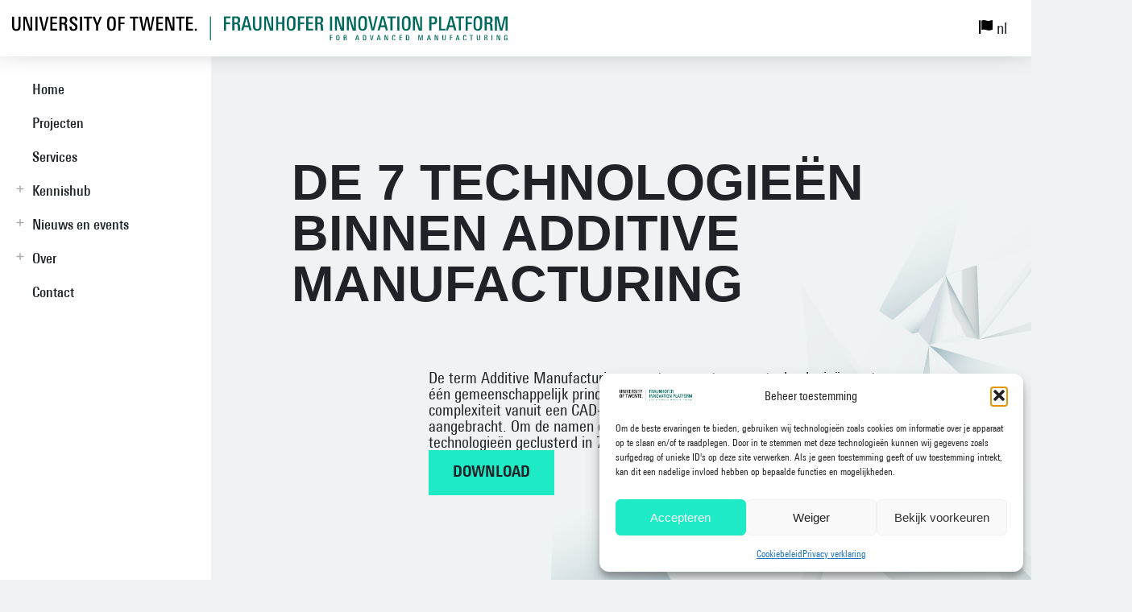

--- FILE ---
content_type: text/javascript; charset=utf-8
request_url: https://fip.utwente.nl/wp-content/themes/crossmediahouse/assets/js/main.js?ver=1.0
body_size: 688
content:
jQuery(document).ready(function($) {

	$('.floating-menu ul li.menu-item-has-children').on('click', function(){

		$(this).children().closest('.sub-menu').toggle();
		$(this).toggleClass('open');

	});

	$('.floating-menu ul > li.menu-item-has-children > a').on('click', function(e){

		e.preventDefault();

	});

	// Menu toggle

	$('.header__toggle').on('click', function(e) {
		e.preventDefault();
		$('body').toggleClass('show-menu');
	});

	// Superfish init

	if($(window).width() > 992) {
	    $('.header__menu ul').superfish();
	}

	// Flickity

	$('.reviews__items').flickity({
	   cellAlign: 'left',
	   prevNextButtons: true,
	   pageDots: false
	});

	$('.image_carousel').flickity({
	   cellAlign: 'left',
	   wrapAround: true,
	   prevNextButtons: true,
	   pageDots: false,
	});

	$('.projects .carousel, .related .related__carousel').flickity({
	   cellAlign: 'left',
	   wrapAround: true,
	   prevNextButtons: true,
	   pageDots: false,
	});

	if($(document).width() > 992) {

		$('.projects__slider').flickity({
			cellAlign: 'left',
		   	wrapAround: true,
		   	prevNextButtons: true,
		   	pageDots: false,
		   	setGallerySize: false
		});

	}

	// Toggle form

	$('.apply-btn').on('click', function(e) {
		e.preventDefault();
		$('body').addClass('show-apply');
	});

	$('.close-apply').on('click', function(e) {
		e.preventDefault();
		$('body').removeClass('show-apply');
	});

	$(function(){

		$($('.content-regular iframe[src*="youtube.com/embed"]')).each(function(){

			if($(this).length > 0) {

				$(this).wrap('<div class="youtube-frame"></div>');

			}

		});	

	});

	// Tabs

	$(function() {

		$('#library').tabs();

		var url = window.location.href;
		var anchor = url.split('#').pop();

		if(url.indexOf('#') >= 0) {

			$('html, body').animate({
                scrollTop: $("#library").offset().top - 200
            });

		}
		
	});
	
	$(function() {

		$('#whitepapers').tabs();

		var url = window.location.href;
		var anchor = url.split('#').pop();

		if(url.indexOf('#') >= 0) {

			$('html, body').animate({
                scrollTop: $("#whitepapers").offset().top - 200
            });

		}
		
	});

	$('.more-posts').on('click', function(e){

		e.preventDefault();

		$('html, body').animate({
			scrollTop: $("#posts").offset().top
		}, 250);

	});
	
	// Language switcher

	$('.switcher').on('click', function(){
		
		$('body').toggleClass('active-switch');
		
	});

	// Events load more

	$('.events-loop__read-more').on('click', function(e) {
		e.preventDefault();
		var items = $(this).siblings('.display-none');
		items.slice(0,4).removeClass('display-none');
		var left = items.filter('.display-none');
		if(left.length == 0) {
			$(this).addClass('display-none');
		}
	});

});

--- FILE ---
content_type: image/svg+xml
request_url: https://fip.utwente.nl/wp-content/uploads/2022/04/logo.svg
body_size: 16075
content:
<svg xmlns="http://www.w3.org/2000/svg" width="771.8" height="37.2" viewBox="0 0 771.8 37.2">
  <g id="logo" transform="translate(-27.5 -27.9)">
    <g id="Group_2" data-name="Group 2">
      <path id="Path_1" data-name="Path 1" d="M40.7,43c0,5.5-2.3,7.3-6.6,7.3-4.9,0-6.6-2.4-6.6-7.5v-14h3.2V42.4c0,1.9-.1,5.4,3.3,5.4,2.9,0,3.4-2.1,3.4-5.2V28.8h3.2V43Z"/>
      <path id="Path_2" data-name="Path 2" d="M275.4,49.9l-6.3-18.2V49.9h-2.7V28.8h4.8L277.5,47V28.8h2.9V49.9Z"/>
      <path id="Path_3" data-name="Path 3" d="M54,49.9,47.7,31.7V49.9H45V28.8h4.8L56,47V28.8h2.9V49.9Z"/>
      <path id="Path_4" data-name="Path 4" d="M63.8,49.9V28.8h3.3V49.9Z"/>
      <path id="Path_5" data-name="Path 5" d="M133.2,49.9V28.8h3.3V49.9Z"/>
      <path id="Path_6" data-name="Path 6" d="M78.9,49.9H75.1L69.8,28.8h3.4l4,18.1,4.1-18.1h3.2Z"/>
      <path id="Path_7" data-name="Path 7" d="M87,49.9V28.8H97.4v2.5H90.2v6.4H97v2.4H90.3v7.2h7.4v2.5H87Z"/>
      <path id="Path_8" data-name="Path 8" d="M252,49.9V28.8h10.4v2.5h-7.2v6.4h6.7v2.4h-6.7v7.2h7.4v2.5H252Z"/>
      <path id="Path_9" data-name="Path 9" d="M298.6,49.9V28.8H309v2.5h-7.2v6.4h6.7v2.4h-6.7v7.2h7.4v2.5H298.6Z"/>
      <path id="Path_10" data-name="Path 10" d="M110.1,49.9a45.356,45.356,0,0,1-.3-5.5,6.763,6.763,0,0,0-.6-3c-.4-.6-1.3-.8-2.7-.8h-1.9V50h-3.3V28.8h6.1c3.5,0,6,.8,6,5.3,0,2.8-1.1,4.5-3.4,5.1a2.814,2.814,0,0,1,2.4,1.2,6.368,6.368,0,0,1,.7,3.4,47.349,47.349,0,0,0,.4,6h-3.4Zm0-15.5c0-2.4-1.3-3.1-3.3-3.1h-2.2V38h1.7C109.1,38,110.1,37.3,110.1,34.4Z"/>
      <path id="Path_11" data-name="Path 11" d="M129.3,44.6c0,3.8-2.1,5.7-6.2,5.7-4.6,0-6.2-1.9-6.2-6.3v-.2h3.3V44c0,2.5.6,3.9,2.9,3.9,1.9,0,2.9-1,2.9-3a3.621,3.621,0,0,0-2-3.2,11.823,11.823,0,0,0-1.8-1.1c-3.1-1.9-5-3.2-5-6.6,0-3.5,2.2-5.5,6.2-5.5,3.8,0,5.8,1.8,5.8,5.3v.8h-3.3v-.5c0-2-.9-3.1-2.6-3.1a2.5,2.5,0,0,0-2.7,2.8c0,2.1,1.5,2.8,2.9,3.7a13.028,13.028,0,0,1,1.5,1C128.1,40.4,129.3,41.4,129.3,44.6Z"/>
      <path id="Path_12" data-name="Path 12" d="M147.3,31.3V49.8H144V31.3h-4.9V28.8h13v2.5Z"/>
      <path id="Path_13" data-name="Path 13" d="M219.2,31.3V49.8H216V31.3h-4.9V28.8h13v2.5Z"/>
      <path id="Path_14" data-name="Path 14" d="M291.1,31.3V49.8h-3.3V31.3H283V28.8h13v2.5Z"/>
      <path id="Path_15" data-name="Path 15" d="M244.7,49.9h-3.8l-3.3-17.7L234,49.9h-3.8l-4.5-21.1h3.5l3.1,17.6,3.6-17.6h3.8L243,46.4l3.3-17.6h3Z"/>
      <path id="Path_16" data-name="Path 16" d="M315.4,48.6a1.7,1.7,0,1,1-1.7-1.7A1.685,1.685,0,0,1,315.4,48.6Z"/>
      <g id="Group_1" data-name="Group 1">
        <path id="Path_17" data-name="Path 17" d="M161.6,41.9v8h-3.3v-8l-5.5-13h3.6L160.2,39l3.9-10.1h3.3Z"/>
        <path id="Path_18" data-name="Path 18" d="M189.1,39.5c0,3.8-.3,6.4-1,7.7-1,2-2.9,3-5.9,3-2.8,0-4.7-1-5.7-2.9a8.8,8.8,0,0,1-.8-3.2c-.1-1-.2-2.5-.2-4.6a35.4,35.4,0,0,1,.3-5.5,6.6,6.6,0,0,1,1.5-3.7c1.1-1.3,2.7-1.9,5-1.9a6.705,6.705,0,0,1,5,1.7,6.308,6.308,0,0,1,1.5,3.7A38.473,38.473,0,0,1,189.1,39.5Zm-3.4-.3a31.625,31.625,0,0,0-.3-5.3c-.4-2-1.4-3-3.1-3s-2.7,1.1-3.2,3.2c-.1.4-.1,1-.2,1.9,0,.9-.1,2-.1,3.3v3.2a9.492,9.492,0,0,0,.2,2,5.971,5.971,0,0,0,.9,2.5,2.736,2.736,0,0,0,2.3.9c1.7,0,2.8-1.1,3.1-3.3.1-.4.1-1.1.2-2A17.243,17.243,0,0,0,185.7,39.2Z"/>
        <path id="Path_19" data-name="Path 19" d="M196.4,31.3v6.5h6.2v2.4h-6.2v9.6h-3.2v-21H203v2.5Z"/>
      </g>
    </g>
    <g id="Group_5" data-name="Group 5">
      <g id="Group_3" data-name="Group 3">
        <path id="Path_20" data-name="Path 20" d="M360.8,30.9v6.6h6.3V40h-6.3v9.8h-3.3V28.4h10v2.5Z" fill="#00695d"/>
        <path id="Path_21" data-name="Path 21" d="M379.4,49.7c-.1-.4-.1-.9-.2-1.4,0-.5-.1-1-.1-1.5V44.1a7.781,7.781,0,0,0-.6-3.1q-.6-.9-2.7-.9h-2v9.5h-3.3V28.4h6.2a7.337,7.337,0,0,1,4.4,1c1.1.8,1.7,2.3,1.7,4.4,0,2.9-1.2,4.6-3.5,5.2a3.168,3.168,0,0,1,2.5,1.2,6.853,6.853,0,0,1,.7,3.2c0,.6,0,1.6.1,3,.1,1.2.2,2.3.4,3.4h-3.6Zm-.1-15.6a3.134,3.134,0,0,0-.8-2.4A3.56,3.56,0,0,0,376,31h-2.3v6.8h1.8a4.738,4.738,0,0,0,3-.7A4.685,4.685,0,0,0,379.3,34.1Z" fill="#00695d"/>
        <path id="Path_22" data-name="Path 22" d="M397.3,49.7l-1.4-5.1H389l-1.4,5.1h-3.3l6.1-21.4h4.2l6,21.4Zm-4.8-18.5-2.7,10.9h5.5Z" fill="#00695d"/>
        <path id="Path_23" data-name="Path 23" d="M415.9,42.7c0,2.5-.5,4.4-1.4,5.5a6.718,6.718,0,0,1-5.2,1.9c-2.5,0-4.3-.7-5.3-2-.9-1.2-1.3-3.1-1.3-5.6V28.4H406V42.2a10.47,10.47,0,0,0,.5,3.7,2.877,2.877,0,0,0,2.9,1.8,2.941,2.941,0,0,0,2.9-1.7,10.634,10.634,0,0,0,.5-3.6v-14H416V42.7Z" fill="#00695d"/>
        <path id="Path_24" data-name="Path 24" d="M429.2,49.7l-6-18.5V49.7h-3V28.4h5l6,18.5V28.4h3V49.8h-5Z" fill="#00695d"/>
        <path id="Path_25" data-name="Path 25" d="M448.3,49.7V39.9H442v9.8h-3.3V28.4H442v9h6.3v-9h3.3V49.8h-3.3Z" fill="#00695d"/>
        <path id="Path_26" data-name="Path 26" d="M469.1,39.2c0,3.9-.3,6.5-1,7.8-1,2-2.9,3-5.9,3-2.9,0-4.8-1-5.7-2.9a8.8,8.8,0,0,1-.8-3.2c-.1-1-.2-2.6-.2-4.7a36.92,36.92,0,0,1,.3-5.6,6.937,6.937,0,0,1,1.5-3.8c1.1-1.3,2.8-1.9,5.1-1.9a6.96,6.96,0,0,1,5.1,1.7,6.352,6.352,0,0,1,1.5,3.8C469,34.7,469.1,36.6,469.1,39.2Zm-3.5-.3a30.023,30.023,0,0,0-.3-5.3c-.4-2-1.4-3.1-3.2-3.1-1.7,0-2.8,1.1-3.2,3.2-.1.4-.1,1-.2,1.9,0,.9-.1,2-.1,3.4v3.2a9.491,9.491,0,0,0,.2,2,6.5,6.5,0,0,0,.9,2.6,2.869,2.869,0,0,0,2.3.9c1.8,0,2.8-1.1,3.2-3.3.1-.5.1-1.1.2-2A18.327,18.327,0,0,0,465.6,38.9Z" fill="#00695d"/>
        <path id="Path_27" data-name="Path 27" d="M476.1,30.9v6.6h6.3V40h-6.3v9.8h-3.3V28.4h10v2.5Z" fill="#00695d"/>
        <path id="Path_28" data-name="Path 28" d="M485.7,49.7V28.4h10.6v2.5H489v6.5h6.8v2.5H489v7.3h7.5v2.5Z" fill="#00695d"/>
        <path id="Path_29" data-name="Path 29" d="M508.6,49.7c-.1-.4-.1-.9-.2-1.4,0-.5-.1-1-.1-1.5V44.1a7.781,7.781,0,0,0-.6-3.1q-.6-.9-2.7-.9h-2v9.5h-3.3V28.4h6.2a7.337,7.337,0,0,1,4.4,1c1.1.8,1.7,2.3,1.7,4.4,0,2.9-1.2,4.6-3.5,5.2a3.168,3.168,0,0,1,2.5,1.2,6.853,6.853,0,0,1,.7,3.2c0,.6,0,1.6.1,3,.1,1.2.2,2.3.4,3.4h-3.6Zm0-15.6a3.134,3.134,0,0,0-.8-2.4,3.56,3.56,0,0,0-2.5-.7H503v6.8h1.8a4.738,4.738,0,0,0,3-.7A4.685,4.685,0,0,0,508.6,34.1Z" fill="#00695d"/>
        <path id="Path_30" data-name="Path 30" d="M522.7,49.7V28.4H526V49.8h-3.3Z" fill="#00695d"/>
        <path id="Path_31" data-name="Path 31" d="M539.5,49.7l-6-18.5V49.7h-3V28.4h5l6,18.5V28.4h3V49.8h-5Z" fill="#00695d"/>
        <path id="Path_32" data-name="Path 32" d="M558,49.7l-6-18.5V49.7h-3V28.4h5l6,18.5V28.4h3V49.8h-5Z" fill="#00695d"/>
        <path id="Path_33" data-name="Path 33" d="M580.4,39.2c0,3.9-.3,6.5-1,7.8-1,2-2.9,3-5.9,3-2.9,0-4.8-1-5.7-2.9a8.8,8.8,0,0,1-.8-3.2c-.1-1-.2-2.6-.2-4.7a36.916,36.916,0,0,1,.3-5.6,6.937,6.937,0,0,1,1.5-3.8c1.1-1.3,2.8-1.9,5.1-1.9a6.96,6.96,0,0,1,5.1,1.7,6.352,6.352,0,0,1,1.5,3.8C580.3,34.7,580.4,36.6,580.4,39.2Zm-3.4-.3a30.02,30.02,0,0,0-.3-5.3c-.4-2-1.4-3.1-3.2-3.1-1.7,0-2.8,1.1-3.2,3.2-.1.4-.1,1-.2,1.9,0,.9-.1,2-.1,3.4v3.2a9.489,9.489,0,0,0,.2,2,6.5,6.5,0,0,0,.9,2.6,2.869,2.869,0,0,0,2.3.9c1.8,0,2.8-1.1,3.2-3.3.1-.5.1-1.1.2-2A18.332,18.332,0,0,0,577,38.9Z" fill="#00695d"/>
        <path id="Path_34" data-name="Path 34" d="M591.4,49.7h-3.9l-5.4-21.4h3.5l4,18.3,4.2-18.3H597Z" fill="#00695d"/>
        <path id="Path_35" data-name="Path 35" d="M609.7,49.7l-1.4-5.1h-6.9L600,49.7h-3.3l6.1-21.4H607l6,21.4Zm-4.8-18.5-2.7,10.9h5.5Z" fill="#00695d"/>
        <path id="Path_36" data-name="Path 36" d="M620.1,30.9V49.7h-3.3V30.9h-4.9V28.4h13.2v2.5Z" fill="#00695d"/>
        <path id="Path_37" data-name="Path 37" d="M627.5,49.7V28.4h3.3V49.8h-3.3Z" fill="#00695d"/>
        <path id="Path_38" data-name="Path 38" d="M648.3,39.2c0,3.9-.3,6.5-1,7.8-1,2-2.9,3-5.9,3-2.9,0-4.8-1-5.7-2.9a8.8,8.8,0,0,1-.8-3.2c-.1-1-.2-2.6-.2-4.7a36.916,36.916,0,0,1,.3-5.6,6.937,6.937,0,0,1,1.5-3.8c1.1-1.3,2.8-1.9,5.1-1.9a6.96,6.96,0,0,1,5.1,1.7,6.352,6.352,0,0,1,1.5,3.8C648.2,34.7,648.3,36.6,648.3,39.2Zm-3.4-.3a30.02,30.02,0,0,0-.3-5.3c-.4-2-1.4-3.1-3.2-3.1-1.7,0-2.8,1.1-3.2,3.2-.1.4-.1,1-.2,1.9,0,.9-.1,2-.1,3.4v3.2a9.489,9.489,0,0,0,.2,2,6.5,6.5,0,0,0,.9,2.6,2.869,2.869,0,0,0,2.3.9c1.8,0,2.8-1.1,3.2-3.3.1-.5.1-1.1.2-2A33.21,33.21,0,0,0,644.9,38.9Z" fill="#00695d"/>
        <path id="Path_39" data-name="Path 39" d="M661,49.7l-6-18.5V49.7h-3V28.4h5l6,18.5V28.4h3V49.8h-5Z" fill="#00695d"/>
        <path id="Path_40" data-name="Path 40" d="M689.5,34.3c0,2.5-.6,4.3-1.9,5.2-1,.7-2.6,1-5.1,1h-1.8v9.2h-3.3V28.4h5.7a7.69,7.69,0,0,1,4.8,1.2C689,30.5,689.5,32.1,689.5,34.3Zm-3.3,0a3.371,3.371,0,0,0-.9-2.7,4.415,4.415,0,0,0-2.9-.7h-1.7V38h1.5a8.969,8.969,0,0,0,1.8-.2,2.281,2.281,0,0,0,1.2-.6,4.13,4.13,0,0,0,.7-1.1A4.5,4.5,0,0,0,686.2,34.3Z" fill="#00695d"/>
        <path id="Path_41" data-name="Path 41" d="M692.6,49.7V28.4h3.3V47.2h6.7v2.5h-10Z" fill="#00695d"/>
        <path id="Path_42" data-name="Path 42" d="M716.2,49.7l-1.4-5.1H708l-1.4,5.1h-3.3l6.1-21.4h4.2l6,21.4Zm-4.8-18.5-2.7,10.9h5.5Z" fill="#00695d"/>
        <path id="Path_43" data-name="Path 43" d="M726.6,30.9V49.7h-3.3V30.9h-4.9V28.4h13.2v2.5Z" fill="#00695d"/>
        <path id="Path_44" data-name="Path 44" d="M737.3,30.9v6.6h6.3V40h-6.3v9.8H734V28.4h10v2.5Z" fill="#00695d"/>
        <path id="Path_45" data-name="Path 45" d="M759.8,39.2c0,3.9-.3,6.5-1,7.8-1,2-2.9,3-5.9,3-2.9,0-4.8-1-5.7-2.9a8.8,8.8,0,0,1-.8-3.2c-.1-1-.2-2.6-.2-4.7a36.916,36.916,0,0,1,.3-5.6,6.937,6.937,0,0,1,1.5-3.8c1.1-1.3,2.8-1.9,5.1-1.9a6.96,6.96,0,0,1,5.1,1.7,6.352,6.352,0,0,1,1.5,3.8C759.7,34.7,759.8,36.6,759.8,39.2Zm-3.4-.3a30.02,30.02,0,0,0-.3-5.3c-.4-2-1.4-3.1-3.2-3.1-1.7,0-2.8,1.1-3.2,3.2-.1.4-.1,1-.2,1.9,0,.9-.1,2-.1,3.4v3.2a9.489,9.489,0,0,0,.2,2,6.5,6.5,0,0,0,.9,2.6,2.869,2.869,0,0,0,2.3.9c1.8,0,2.8-1.1,3.2-3.3.1-.5.1-1.1.2-2A18.332,18.332,0,0,0,756.4,38.9Z" fill="#00695d"/>
        <path id="Path_46" data-name="Path 46" d="M772.6,49.7c-.1-.4-.1-.9-.2-1.4,0-.5-.1-1-.1-1.5V44.1a7.782,7.782,0,0,0-.6-3.1q-.6-.9-2.7-.9h-2v9.5h-3.3V28.4h6.2a7.338,7.338,0,0,1,4.4,1c1.1.8,1.7,2.3,1.7,4.4,0,2.9-1.2,4.6-3.5,5.2a3.168,3.168,0,0,1,2.5,1.2,6.853,6.853,0,0,1,.7,3.2c0,.6,0,1.6.1,3,.1,1.2.2,2.3.4,3.4h-3.6Zm-.1-15.6a3.134,3.134,0,0,0-.8-2.4,3.56,3.56,0,0,0-2.5-.7h-2.3v6.8h1.8a4.738,4.738,0,0,0,3-.7A4.152,4.152,0,0,0,772.5,34.1Z" fill="#00695d"/>
        <path id="Path_47" data-name="Path 47" d="M796.1,49.7v-19l-4.9,19.1h-3.6l-4.9-19.1V49.8h-3V28.4h5.4l4.5,17.8,4.3-17.8h5.4V49.8h-3.2Z" fill="#00695d"/>
      </g>
      <g id="Group_4" data-name="Group 4">
        <path id="Path_48" data-name="Path 48" d="M524,57.7v2.5h2.4v.9H524v3.7h-1.3V56.7h3.8v1H524Z" fill="#00695d"/>
        <path id="Path_49" data-name="Path 49" d="M537.6,60.8a6.8,6.8,0,0,1-.4,3,2.264,2.264,0,0,1-2.3,1.2,2.307,2.307,0,0,1-2.2-1.1,2.132,2.132,0,0,1-.3-1.2c0-.4-.1-1-.1-1.8a10.985,10.985,0,0,1,.1-2.1,2.594,2.594,0,0,1,.6-1.4,2.352,2.352,0,0,1,1.9-.7,2.226,2.226,0,0,1,1.9.7,2.594,2.594,0,0,1,.6,1.4A4.75,4.75,0,0,1,537.6,60.8Zm-1.3-.1a9.275,9.275,0,0,0-.1-2q-.3-1.2-1.2-1.2-1.05,0-1.2,1.2a5.64,5.64,0,0,0-.1.7v2.5a1.95,1.95,0,0,0,.1.8,2.32,2.32,0,0,0,.4,1,1.222,1.222,0,0,0,.9.3c.7,0,1.1-.4,1.2-1.3,0-.2.1-.4.1-.8S536.3,61.2,536.3,60.7Z" fill="#00695d"/>
        <path id="Path_50" data-name="Path 50" d="M547.5,64.8c0-.2-.1-.3-.1-.5V62.6a2.871,2.871,0,0,0-.2-1.2,1.327,1.327,0,0,0-1-.3h-.8v3.6H544V56.6h2.4a2.675,2.675,0,0,1,1.7.4,2.059,2.059,0,0,1,.6,1.7,1.815,1.815,0,0,1-1.4,2,1.1,1.1,0,0,1,1,.5,4.986,4.986,0,0,1,.3,1.2v1.1c0,.4.1.9.1,1.3h-1.2Zm0-6a1.222,1.222,0,0,0-.3-.9,1.327,1.327,0,0,0-1-.3h-.9v2.6h.7a1.445,1.445,0,0,0,1.1-.3C547.4,59.8,547.5,59.4,547.5,58.8Z" fill="#00695d"/>
        <path id="Path_51" data-name="Path 51" d="M567,64.8l-.5-1.9h-2.6l-.5,1.9H562l2.4-8.1H566l2.3,8.1Zm-1.9-7-1,4.2h2.1Z" fill="#00695d"/>
        <path id="Path_52" data-name="Path 52" d="M579.1,60.6v1.3c0,.4-.1.7-.1.9a2.1,2.1,0,0,1-.7,1.4,2.986,2.986,0,0,1-2,.6h-2.2V56.7h2.2a3.361,3.361,0,0,1,1.9.4,2.284,2.284,0,0,1,.9,1.6C579.1,59.1,579.1,59.7,579.1,60.6Zm-1.3.2V59.2a2.816,2.816,0,0,0-.4-1.1,1.728,1.728,0,0,0-1.3-.5h-.8v6.2h.9a1.222,1.222,0,0,0,.9-.3,1.44,1.44,0,0,0,.6-1A7.158,7.158,0,0,0,577.8,60.8Z" fill="#00695d"/>
        <path id="Path_53" data-name="Path 53" d="M588.4,64.8h-1.5l-2.1-8.1h1.3l1.6,7,1.6-7h1.2Z" fill="#00695d"/>
        <path id="Path_54" data-name="Path 54" d="M600.4,64.8l-.5-1.9h-2.6l-.5,1.9h-1.3l2.4-8.1h1.6l2.3,8.1Zm-1.8-7-1,4.2h2.1Z" fill="#00695d"/>
        <path id="Path_55" data-name="Path 55" d="M611.1,64.8l-2.3-7v7h-1.1V56.7h1.9l2.3,7v-7H613v8.1Z" fill="#00695d"/>
        <path id="Path_56" data-name="Path 56" d="M624.5,62.5A2.184,2.184,0,0,1,622,65a2.307,2.307,0,0,1-2.2-1.1,7.342,7.342,0,0,1-.4-3.1,7.391,7.391,0,0,1,.4-3,2.264,2.264,0,0,1,2.3-1.2,2,2,0,0,1,2.3,2.4v.2h-1.3v-.1c0-1-.4-1.4-1.1-1.4-.6,0-.9.3-1.1.9a10.565,10.565,0,0,0-.2,2.3,13.377,13.377,0,0,0,.2,2.6,1.084,1.084,0,0,0,1.1.8,1.1,1.1,0,0,0,1-.5,2.676,2.676,0,0,0,.2-1.1v-.2h1.3Z" fill="#00695d"/>
        <path id="Path_57" data-name="Path 57" d="M630.7,64.8V56.7h4.1v1H632v2.5h2.6v.9H632v2.8h2.9v1h-4.2Z" fill="#00695d"/>
        <path id="Path_58" data-name="Path 58" d="M646.1,60.6v1.3c0,.4-.1.7-.1.9a2.1,2.1,0,0,1-.7,1.4,2.986,2.986,0,0,1-2,.6H641V56.7h2.2a3.361,3.361,0,0,1,1.9.4,2.284,2.284,0,0,1,.9,1.6A9.236,9.236,0,0,1,646.1,60.6Zm-1.3.2V59.2a2.816,2.816,0,0,0-.4-1.1,1.728,1.728,0,0,0-1.3-.5h-.8v6.2h.9a1.222,1.222,0,0,0,.9-.3,1.44,1.44,0,0,0,.6-1A7.158,7.158,0,0,0,644.8,60.8Z" fill="#00695d"/>
        <path id="Path_59" data-name="Path 59" d="M666.5,64.8V57.5l-1.9,7.3h-1.4l-1.9-7.3v7.3h-1.1V56.7h2.1l1.7,6.8,1.6-6.8h2.1v8.1Z" fill="#00695d"/>
        <path id="Path_60" data-name="Path 60" d="M678.6,64.8l-.5-1.9h-2.6l-.5,1.9h-1.3l2.4-8.1h1.6l2.3,8.1Zm-1.9-7-1,4.2h2.1Z" fill="#00695d"/>
        <path id="Path_61" data-name="Path 61" d="M689.2,64.8l-2.3-7v7h-1.1V56.7h1.9l2.3,7v-7h1.1v8.1Z" fill="#00695d"/>
        <path id="Path_62" data-name="Path 62" d="M702.9,62.2a2.928,2.928,0,0,1-.6,2.1,2.444,2.444,0,0,1-2,.7,2.222,2.222,0,0,1-2-.8,4.064,4.064,0,0,1-.5-2.1V56.7h1.3V62a4.14,4.14,0,0,0,.2,1.4,1.081,1.081,0,0,0,1.1.7,1.059,1.059,0,0,0,1.1-.6,4.636,4.636,0,0,0,.2-1.4V56.8h1.2Z" fill="#00695d"/>
        <path id="Path_63" data-name="Path 63" d="M710.8,57.7v2.5h2.4v.9h-2.4v3.7h-1.3V56.7h3.8v1h-2.5Z" fill="#00695d"/>
        <path id="Path_64" data-name="Path 64" d="M723.3,64.8l-.5-1.9h-2.6l-.5,1.9h-1.3l2.4-8.1h1.6l2.3,8.1Zm-1.8-7-1,4.2h2.1Z" fill="#00695d"/>
        <path id="Path_65" data-name="Path 65" d="M735.1,62.5a2.184,2.184,0,0,1-2.5,2.5,2.307,2.307,0,0,1-2.2-1.1,7.342,7.342,0,0,1-.4-3.1,7.391,7.391,0,0,1,.4-3,2.264,2.264,0,0,1,2.3-1.2A2,2,0,0,1,735,59v.2h-1.3v-.1c0-1-.4-1.4-1.1-1.4-.6,0-.9.3-1.1.9a10.565,10.565,0,0,0-.2,2.3,13.377,13.377,0,0,0,.2,2.6,1.084,1.084,0,0,0,1.1.8,1.1,1.1,0,0,0,1-.5,2.676,2.676,0,0,0,.2-1.1v-.2h1.3Z" fill="#00695d"/>
        <path id="Path_66" data-name="Path 66" d="M743.6,57.7v7.2h-1.3V57.7h-1.9v-1h5.1v1Z" fill="#00695d"/>
        <path id="Path_67" data-name="Path 67" d="M756.5,62.2a2.928,2.928,0,0,1-.6,2.1,2.444,2.444,0,0,1-2,.7,2.222,2.222,0,0,1-2-.8,4.064,4.064,0,0,1-.5-2.1V56.7h1.3V62a4.14,4.14,0,0,0,.2,1.4,1.081,1.081,0,0,0,1.1.7,1.059,1.059,0,0,0,1.1-.6,4.636,4.636,0,0,0,.2-1.4V56.8h1.2Z" fill="#00695d"/>
        <path id="Path_68" data-name="Path 68" d="M766.5,64.8c0-.2-.1-.3-.1-.5V62.6a2.871,2.871,0,0,0-.2-1.2,1.327,1.327,0,0,0-1-.3h-.8v3.6h-1.3V56.6h2.4a2.675,2.675,0,0,1,1.7.4,2.059,2.059,0,0,1,.6,1.7,1.815,1.815,0,0,1-1.4,2,1.1,1.1,0,0,1,1,.5,4.986,4.986,0,0,1,.3,1.2v1.1c0,.4.1.9.1,1.3h-1.3Zm0-6a1.222,1.222,0,0,0-.3-.9,1.327,1.327,0,0,0-1-.3h-.9v2.6h.7a1.445,1.445,0,0,0,1.1-.3C766.4,59.8,766.5,59.4,766.5,58.8Z" fill="#00695d"/>
        <path id="Path_69" data-name="Path 69" d="M774.3,64.8V56.7h1.3v8.1Z" fill="#00695d"/>
        <path id="Path_70" data-name="Path 70" d="M785.7,64.8l-2.3-7v7h-1.1V56.7h1.9l2.3,7v-7h1.1v8.1Z" fill="#00695d"/>
        <path id="Path_71" data-name="Path 71" d="M797.9,59v-.1c0-.9-.4-1.4-1.2-1.4a1.176,1.176,0,0,0-1.2.9,10.18,10.18,0,0,0-.2,2.2,12.587,12.587,0,0,0,.2,2.6,1.176,1.176,0,0,0,1.2.9,3.594,3.594,0,0,0,1.1-.2V61.6h-1.2v-1h2.5v4.1a10.113,10.113,0,0,1-2.3.4,2.419,2.419,0,0,1-2.4-1.2,7.05,7.05,0,0,1-.4-3.1,7.391,7.391,0,0,1,.4-3,2.264,2.264,0,0,1,2.3-1.2c1.6,0,2.5.8,2.5,2.3V59Z" fill="#00695d"/>
      </g>
    </g>
    <line id="Line_1" data-name="Line 1" y2="36.4" transform="translate(336.5 28.4)" fill="none" stroke="#00695d" stroke-miterlimit="10" stroke-width="1.5"/>
  </g>
</svg>
